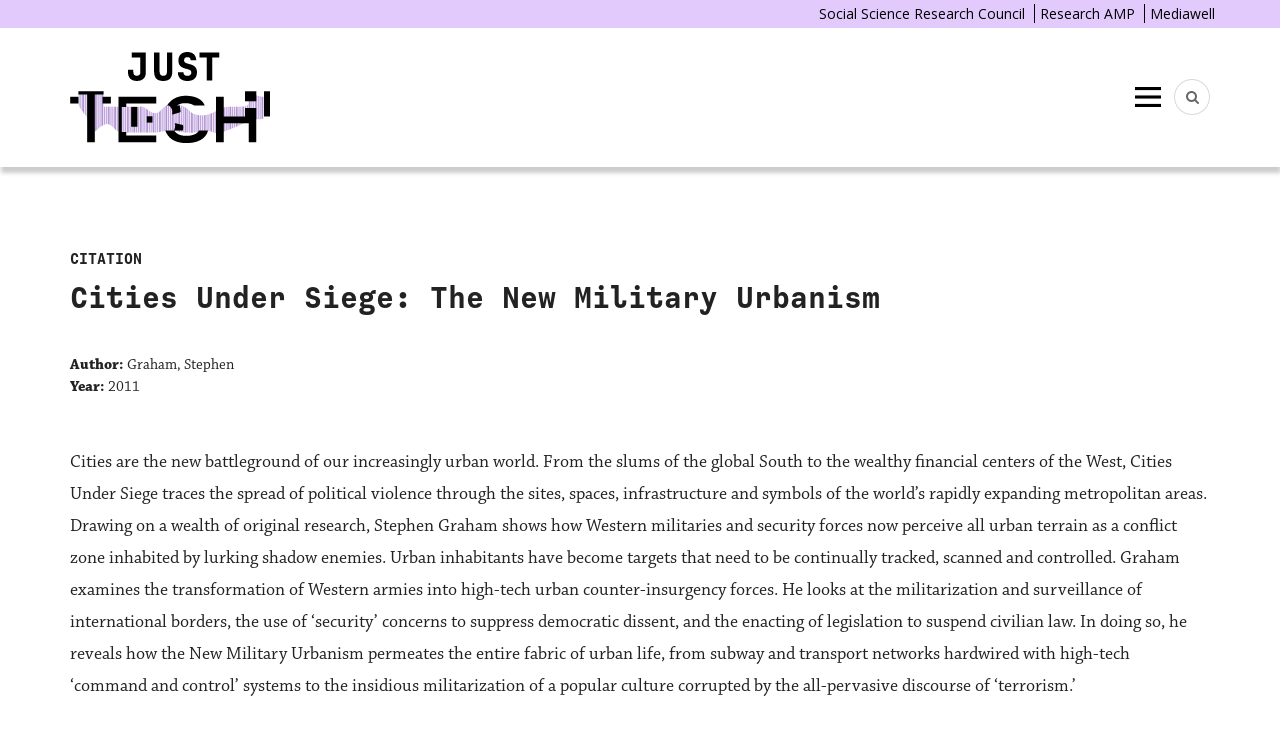

--- FILE ---
content_type: text/html; charset=UTF-8
request_url: https://just-tech.ssrc.org/citation/cities-under-siege-the-new-military-urbanism/
body_size: 13033
content:

<!DOCTYPE html>
<html lang="en-US">
<head>
	<meta charset="UTF-8">
	<meta name="viewport" content="width=device-width, initial-scale=1">
	<link rel="pingback" href="https://just-tech.ssrc.org/xmlrpc.php" />

	<link rel="preconnect" href="https://fonts.gstatic.com">
	<link href="https://fonts.googleapis.com/css2?family=Montserrat:wght@400;500;600;700;800&display=swap" rel="stylesheet">
	<link rel="stylesheet" href="https://use.typekit.net/uim3kua.css">


	<title>Cities Under Siege: The New Military Urbanism &#8211; Just Tech</title>
<meta name='robots' content='max-image-preview:large' />
<meta property="og:site_name" content="Just Tech" /><meta property="og:description" content="Cities are the new battleground of our increasingly urban world. From the slums of the global South to the wealthy financial centers of the West, Cities Under Siege traces the..." /><meta property="og:title" content="Cities Under Siege: The New Military Urbanism" /><meta property="og:type" content="article" /><meta property="og:url" content="https://just-tech.ssrc.org/citation/cities-under-siege-the-new-military-urbanism/" /><meta property="og:image" content="https://www.ssrc.org/wp-content/uploads/2022/03/just-tech-sample-slides-SSRC-.png" /><meta property="og:image:url" content="https://www.ssrc.org/wp-content/uploads/2022/03/just-tech-sample-slides-SSRC-.png" /><meta name="twitter:site" content="@ssrc_just_tech" /><meta name="twitter:title" content="Cities Under Siege: The New Military Urbanism" /><meta name="twitter:description" content="Cities are the new battleground of our increasingly urban world. From the slums of the global South to the wealthy financial centers of the West, Cities Under Siege traces the..." /><meta name="twitter:url" content="https://just-tech.ssrc.org/citation/cities-under-siege-the-new-military-urbanism/" /><meta name="twitter:card" content="summary_large_image" /><meta name="twitter:image" content="https://www.ssrc.org/wp-content/uploads/2022/03/just-tech-sample-slides-SSRC-.png" /><link rel='dns-prefetch' href='//cdn.jsdelivr.net' />
<link rel='dns-prefetch' href='//fonts.googleapis.com' />
<link rel='dns-prefetch' href='//use.typekit.net' />
<link rel="alternate" type="application/rss+xml" title="Just Tech &raquo; Feed" href="https://just-tech.ssrc.org/feed/" />
<link rel="alternate" type="application/rss+xml" title="Just Tech &raquo; Comments Feed" href="https://just-tech.ssrc.org/comments/feed/" />
<link rel="alternate" type="text/calendar" title="Just Tech &raquo; iCal Feed" href="https://just-tech.ssrc.org/events/?ical=1" />
<link rel="alternate" title="oEmbed (JSON)" type="application/json+oembed" href="https://just-tech.ssrc.org/wp-json/oembed/1.0/embed?url=https%3A%2F%2Fjust-tech.ssrc.org%2Fcitation%2Fcities-under-siege-the-new-military-urbanism%2F" />
<link rel="alternate" title="oEmbed (XML)" type="text/xml+oembed" href="https://just-tech.ssrc.org/wp-json/oembed/1.0/embed?url=https%3A%2F%2Fjust-tech.ssrc.org%2Fcitation%2Fcities-under-siege-the-new-military-urbanism%2F&#038;format=xml" />
		<!-- This site uses the Google Analytics by MonsterInsights plugin v9.8.0 - Using Analytics tracking - https://www.monsterinsights.com/ -->
							<script src="//www.googletagmanager.com/gtag/js?id=G-CZNTLVYQ21"  data-cfasync="false" data-wpfc-render="false" type="text/javascript" async></script>
			<script data-cfasync="false" data-wpfc-render="false" type="text/javascript">
				var mi_version = '9.8.0';
				var mi_track_user = true;
				var mi_no_track_reason = '';
								var MonsterInsightsDefaultLocations = {"page_location":"https:\/\/just-tech.ssrc.org\/citation\/cities-under-siege-the-new-military-urbanism\/"};
								if ( typeof MonsterInsightsPrivacyGuardFilter === 'function' ) {
					var MonsterInsightsLocations = (typeof MonsterInsightsExcludeQuery === 'object') ? MonsterInsightsPrivacyGuardFilter( MonsterInsightsExcludeQuery ) : MonsterInsightsPrivacyGuardFilter( MonsterInsightsDefaultLocations );
				} else {
					var MonsterInsightsLocations = (typeof MonsterInsightsExcludeQuery === 'object') ? MonsterInsightsExcludeQuery : MonsterInsightsDefaultLocations;
				}

								var disableStrs = [
										'ga-disable-G-CZNTLVYQ21',
									];

				/* Function to detect opted out users */
				function __gtagTrackerIsOptedOut() {
					for (var index = 0; index < disableStrs.length; index++) {
						if (document.cookie.indexOf(disableStrs[index] + '=true') > -1) {
							return true;
						}
					}

					return false;
				}

				/* Disable tracking if the opt-out cookie exists. */
				if (__gtagTrackerIsOptedOut()) {
					for (var index = 0; index < disableStrs.length; index++) {
						window[disableStrs[index]] = true;
					}
				}

				/* Opt-out function */
				function __gtagTrackerOptout() {
					for (var index = 0; index < disableStrs.length; index++) {
						document.cookie = disableStrs[index] + '=true; expires=Thu, 31 Dec 2099 23:59:59 UTC; path=/';
						window[disableStrs[index]] = true;
					}
				}

				if ('undefined' === typeof gaOptout) {
					function gaOptout() {
						__gtagTrackerOptout();
					}
				}
								window.dataLayer = window.dataLayer || [];

				window.MonsterInsightsDualTracker = {
					helpers: {},
					trackers: {},
				};
				if (mi_track_user) {
					function __gtagDataLayer() {
						dataLayer.push(arguments);
					}

					function __gtagTracker(type, name, parameters) {
						if (!parameters) {
							parameters = {};
						}

						if (parameters.send_to) {
							__gtagDataLayer.apply(null, arguments);
							return;
						}

						if (type === 'event') {
														parameters.send_to = monsterinsights_frontend.v4_id;
							var hookName = name;
							if (typeof parameters['event_category'] !== 'undefined') {
								hookName = parameters['event_category'] + ':' + name;
							}

							if (typeof MonsterInsightsDualTracker.trackers[hookName] !== 'undefined') {
								MonsterInsightsDualTracker.trackers[hookName](parameters);
							} else {
								__gtagDataLayer('event', name, parameters);
							}
							
						} else {
							__gtagDataLayer.apply(null, arguments);
						}
					}

					__gtagTracker('js', new Date());
					__gtagTracker('set', {
						'developer_id.dZGIzZG': true,
											});
					if ( MonsterInsightsLocations.page_location ) {
						__gtagTracker('set', MonsterInsightsLocations);
					}
										__gtagTracker('config', 'G-CZNTLVYQ21', {"forceSSL":"true","link_attribution":"true"} );
										window.gtag = __gtagTracker;										(function () {
						/* https://developers.google.com/analytics/devguides/collection/analyticsjs/ */
						/* ga and __gaTracker compatibility shim. */
						var noopfn = function () {
							return null;
						};
						var newtracker = function () {
							return new Tracker();
						};
						var Tracker = function () {
							return null;
						};
						var p = Tracker.prototype;
						p.get = noopfn;
						p.set = noopfn;
						p.send = function () {
							var args = Array.prototype.slice.call(arguments);
							args.unshift('send');
							__gaTracker.apply(null, args);
						};
						var __gaTracker = function () {
							var len = arguments.length;
							if (len === 0) {
								return;
							}
							var f = arguments[len - 1];
							if (typeof f !== 'object' || f === null || typeof f.hitCallback !== 'function') {
								if ('send' === arguments[0]) {
									var hitConverted, hitObject = false, action;
									if ('event' === arguments[1]) {
										if ('undefined' !== typeof arguments[3]) {
											hitObject = {
												'eventAction': arguments[3],
												'eventCategory': arguments[2],
												'eventLabel': arguments[4],
												'value': arguments[5] ? arguments[5] : 1,
											}
										}
									}
									if ('pageview' === arguments[1]) {
										if ('undefined' !== typeof arguments[2]) {
											hitObject = {
												'eventAction': 'page_view',
												'page_path': arguments[2],
											}
										}
									}
									if (typeof arguments[2] === 'object') {
										hitObject = arguments[2];
									}
									if (typeof arguments[5] === 'object') {
										Object.assign(hitObject, arguments[5]);
									}
									if ('undefined' !== typeof arguments[1].hitType) {
										hitObject = arguments[1];
										if ('pageview' === hitObject.hitType) {
											hitObject.eventAction = 'page_view';
										}
									}
									if (hitObject) {
										action = 'timing' === arguments[1].hitType ? 'timing_complete' : hitObject.eventAction;
										hitConverted = mapArgs(hitObject);
										__gtagTracker('event', action, hitConverted);
									}
								}
								return;
							}

							function mapArgs(args) {
								var arg, hit = {};
								var gaMap = {
									'eventCategory': 'event_category',
									'eventAction': 'event_action',
									'eventLabel': 'event_label',
									'eventValue': 'event_value',
									'nonInteraction': 'non_interaction',
									'timingCategory': 'event_category',
									'timingVar': 'name',
									'timingValue': 'value',
									'timingLabel': 'event_label',
									'page': 'page_path',
									'location': 'page_location',
									'title': 'page_title',
									'referrer' : 'page_referrer',
								};
								for (arg in args) {
																		if (!(!args.hasOwnProperty(arg) || !gaMap.hasOwnProperty(arg))) {
										hit[gaMap[arg]] = args[arg];
									} else {
										hit[arg] = args[arg];
									}
								}
								return hit;
							}

							try {
								f.hitCallback();
							} catch (ex) {
							}
						};
						__gaTracker.create = newtracker;
						__gaTracker.getByName = newtracker;
						__gaTracker.getAll = function () {
							return [];
						};
						__gaTracker.remove = noopfn;
						__gaTracker.loaded = true;
						window['__gaTracker'] = __gaTracker;
					})();
									} else {
										console.log("");
					(function () {
						function __gtagTracker() {
							return null;
						}

						window['__gtagTracker'] = __gtagTracker;
						window['gtag'] = __gtagTracker;
					})();
									}
			</script>
			
							<!-- / Google Analytics by MonsterInsights -->
		<style id='wp-img-auto-sizes-contain-inline-css' type='text/css'>
img:is([sizes=auto i],[sizes^="auto," i]){contain-intrinsic-size:3000px 1500px}
/*# sourceURL=wp-img-auto-sizes-contain-inline-css */
</style>
<link rel='stylesheet' id='mci-footnotes-jquery-tooltips-pagelayout-none-css' href='https://just-tech.ssrc.org/wp-content/plugins/footnotes/css/footnotes-jqttbrpl0.min.css?ver=2.7.3' type='text/css' media='all' />
<style id='wp-emoji-styles-inline-css' type='text/css'>

	img.wp-smiley, img.emoji {
		display: inline !important;
		border: none !important;
		box-shadow: none !important;
		height: 1em !important;
		width: 1em !important;
		margin: 0 0.07em !important;
		vertical-align: -0.1em !important;
		background: none !important;
		padding: 0 !important;
	}
/*# sourceURL=wp-emoji-styles-inline-css */
</style>
<link rel='stylesheet' id='wp-block-library-css' href='https://just-tech.ssrc.org/wp-includes/css/dist/block-library/style.min.css?ver=6.9' type='text/css' media='all' />
<style id='global-styles-inline-css' type='text/css'>
:root{--wp--preset--aspect-ratio--square: 1;--wp--preset--aspect-ratio--4-3: 4/3;--wp--preset--aspect-ratio--3-4: 3/4;--wp--preset--aspect-ratio--3-2: 3/2;--wp--preset--aspect-ratio--2-3: 2/3;--wp--preset--aspect-ratio--16-9: 16/9;--wp--preset--aspect-ratio--9-16: 9/16;--wp--preset--color--black: #000000;--wp--preset--color--cyan-bluish-gray: #abb8c3;--wp--preset--color--white: #ffffff;--wp--preset--color--pale-pink: #f78da7;--wp--preset--color--vivid-red: #cf2e2e;--wp--preset--color--luminous-vivid-orange: #ff6900;--wp--preset--color--luminous-vivid-amber: #fcb900;--wp--preset--color--light-green-cyan: #7bdcb5;--wp--preset--color--vivid-green-cyan: #00d084;--wp--preset--color--pale-cyan-blue: #8ed1fc;--wp--preset--color--vivid-cyan-blue: #0693e3;--wp--preset--color--vivid-purple: #9b51e0;--wp--preset--gradient--vivid-cyan-blue-to-vivid-purple: linear-gradient(135deg,rgb(6,147,227) 0%,rgb(155,81,224) 100%);--wp--preset--gradient--light-green-cyan-to-vivid-green-cyan: linear-gradient(135deg,rgb(122,220,180) 0%,rgb(0,208,130) 100%);--wp--preset--gradient--luminous-vivid-amber-to-luminous-vivid-orange: linear-gradient(135deg,rgb(252,185,0) 0%,rgb(255,105,0) 100%);--wp--preset--gradient--luminous-vivid-orange-to-vivid-red: linear-gradient(135deg,rgb(255,105,0) 0%,rgb(207,46,46) 100%);--wp--preset--gradient--very-light-gray-to-cyan-bluish-gray: linear-gradient(135deg,rgb(238,238,238) 0%,rgb(169,184,195) 100%);--wp--preset--gradient--cool-to-warm-spectrum: linear-gradient(135deg,rgb(74,234,220) 0%,rgb(151,120,209) 20%,rgb(207,42,186) 40%,rgb(238,44,130) 60%,rgb(251,105,98) 80%,rgb(254,248,76) 100%);--wp--preset--gradient--blush-light-purple: linear-gradient(135deg,rgb(255,206,236) 0%,rgb(152,150,240) 100%);--wp--preset--gradient--blush-bordeaux: linear-gradient(135deg,rgb(254,205,165) 0%,rgb(254,45,45) 50%,rgb(107,0,62) 100%);--wp--preset--gradient--luminous-dusk: linear-gradient(135deg,rgb(255,203,112) 0%,rgb(199,81,192) 50%,rgb(65,88,208) 100%);--wp--preset--gradient--pale-ocean: linear-gradient(135deg,rgb(255,245,203) 0%,rgb(182,227,212) 50%,rgb(51,167,181) 100%);--wp--preset--gradient--electric-grass: linear-gradient(135deg,rgb(202,248,128) 0%,rgb(113,206,126) 100%);--wp--preset--gradient--midnight: linear-gradient(135deg,rgb(2,3,129) 0%,rgb(40,116,252) 100%);--wp--preset--font-size--small: 12.64px;--wp--preset--font-size--medium: 20px;--wp--preset--font-size--large: 20.256px;--wp--preset--font-size--x-large: 42px;--wp--preset--font-size--normal: 16px;--wp--preset--font-size--huge: 25.632px;--wp--preset--spacing--20: 0.44rem;--wp--preset--spacing--30: 0.67rem;--wp--preset--spacing--40: 1rem;--wp--preset--spacing--50: 1.5rem;--wp--preset--spacing--60: 2.25rem;--wp--preset--spacing--70: 3.38rem;--wp--preset--spacing--80: 5.06rem;--wp--preset--shadow--natural: 6px 6px 9px rgba(0, 0, 0, 0.2);--wp--preset--shadow--deep: 12px 12px 50px rgba(0, 0, 0, 0.4);--wp--preset--shadow--sharp: 6px 6px 0px rgba(0, 0, 0, 0.2);--wp--preset--shadow--outlined: 6px 6px 0px -3px rgb(255, 255, 255), 6px 6px rgb(0, 0, 0);--wp--preset--shadow--crisp: 6px 6px 0px rgb(0, 0, 0);}:where(.is-layout-flex){gap: 0.5em;}:where(.is-layout-grid){gap: 0.5em;}body .is-layout-flex{display: flex;}.is-layout-flex{flex-wrap: wrap;align-items: center;}.is-layout-flex > :is(*, div){margin: 0;}body .is-layout-grid{display: grid;}.is-layout-grid > :is(*, div){margin: 0;}:where(.wp-block-columns.is-layout-flex){gap: 2em;}:where(.wp-block-columns.is-layout-grid){gap: 2em;}:where(.wp-block-post-template.is-layout-flex){gap: 1.25em;}:where(.wp-block-post-template.is-layout-grid){gap: 1.25em;}.has-black-color{color: var(--wp--preset--color--black) !important;}.has-cyan-bluish-gray-color{color: var(--wp--preset--color--cyan-bluish-gray) !important;}.has-white-color{color: var(--wp--preset--color--white) !important;}.has-pale-pink-color{color: var(--wp--preset--color--pale-pink) !important;}.has-vivid-red-color{color: var(--wp--preset--color--vivid-red) !important;}.has-luminous-vivid-orange-color{color: var(--wp--preset--color--luminous-vivid-orange) !important;}.has-luminous-vivid-amber-color{color: var(--wp--preset--color--luminous-vivid-amber) !important;}.has-light-green-cyan-color{color: var(--wp--preset--color--light-green-cyan) !important;}.has-vivid-green-cyan-color{color: var(--wp--preset--color--vivid-green-cyan) !important;}.has-pale-cyan-blue-color{color: var(--wp--preset--color--pale-cyan-blue) !important;}.has-vivid-cyan-blue-color{color: var(--wp--preset--color--vivid-cyan-blue) !important;}.has-vivid-purple-color{color: var(--wp--preset--color--vivid-purple) !important;}.has-black-background-color{background-color: var(--wp--preset--color--black) !important;}.has-cyan-bluish-gray-background-color{background-color: var(--wp--preset--color--cyan-bluish-gray) !important;}.has-white-background-color{background-color: var(--wp--preset--color--white) !important;}.has-pale-pink-background-color{background-color: var(--wp--preset--color--pale-pink) !important;}.has-vivid-red-background-color{background-color: var(--wp--preset--color--vivid-red) !important;}.has-luminous-vivid-orange-background-color{background-color: var(--wp--preset--color--luminous-vivid-orange) !important;}.has-luminous-vivid-amber-background-color{background-color: var(--wp--preset--color--luminous-vivid-amber) !important;}.has-light-green-cyan-background-color{background-color: var(--wp--preset--color--light-green-cyan) !important;}.has-vivid-green-cyan-background-color{background-color: var(--wp--preset--color--vivid-green-cyan) !important;}.has-pale-cyan-blue-background-color{background-color: var(--wp--preset--color--pale-cyan-blue) !important;}.has-vivid-cyan-blue-background-color{background-color: var(--wp--preset--color--vivid-cyan-blue) !important;}.has-vivid-purple-background-color{background-color: var(--wp--preset--color--vivid-purple) !important;}.has-black-border-color{border-color: var(--wp--preset--color--black) !important;}.has-cyan-bluish-gray-border-color{border-color: var(--wp--preset--color--cyan-bluish-gray) !important;}.has-white-border-color{border-color: var(--wp--preset--color--white) !important;}.has-pale-pink-border-color{border-color: var(--wp--preset--color--pale-pink) !important;}.has-vivid-red-border-color{border-color: var(--wp--preset--color--vivid-red) !important;}.has-luminous-vivid-orange-border-color{border-color: var(--wp--preset--color--luminous-vivid-orange) !important;}.has-luminous-vivid-amber-border-color{border-color: var(--wp--preset--color--luminous-vivid-amber) !important;}.has-light-green-cyan-border-color{border-color: var(--wp--preset--color--light-green-cyan) !important;}.has-vivid-green-cyan-border-color{border-color: var(--wp--preset--color--vivid-green-cyan) !important;}.has-pale-cyan-blue-border-color{border-color: var(--wp--preset--color--pale-cyan-blue) !important;}.has-vivid-cyan-blue-border-color{border-color: var(--wp--preset--color--vivid-cyan-blue) !important;}.has-vivid-purple-border-color{border-color: var(--wp--preset--color--vivid-purple) !important;}.has-vivid-cyan-blue-to-vivid-purple-gradient-background{background: var(--wp--preset--gradient--vivid-cyan-blue-to-vivid-purple) !important;}.has-light-green-cyan-to-vivid-green-cyan-gradient-background{background: var(--wp--preset--gradient--light-green-cyan-to-vivid-green-cyan) !important;}.has-luminous-vivid-amber-to-luminous-vivid-orange-gradient-background{background: var(--wp--preset--gradient--luminous-vivid-amber-to-luminous-vivid-orange) !important;}.has-luminous-vivid-orange-to-vivid-red-gradient-background{background: var(--wp--preset--gradient--luminous-vivid-orange-to-vivid-red) !important;}.has-very-light-gray-to-cyan-bluish-gray-gradient-background{background: var(--wp--preset--gradient--very-light-gray-to-cyan-bluish-gray) !important;}.has-cool-to-warm-spectrum-gradient-background{background: var(--wp--preset--gradient--cool-to-warm-spectrum) !important;}.has-blush-light-purple-gradient-background{background: var(--wp--preset--gradient--blush-light-purple) !important;}.has-blush-bordeaux-gradient-background{background: var(--wp--preset--gradient--blush-bordeaux) !important;}.has-luminous-dusk-gradient-background{background: var(--wp--preset--gradient--luminous-dusk) !important;}.has-pale-ocean-gradient-background{background: var(--wp--preset--gradient--pale-ocean) !important;}.has-electric-grass-gradient-background{background: var(--wp--preset--gradient--electric-grass) !important;}.has-midnight-gradient-background{background: var(--wp--preset--gradient--midnight) !important;}.has-small-font-size{font-size: var(--wp--preset--font-size--small) !important;}.has-medium-font-size{font-size: var(--wp--preset--font-size--medium) !important;}.has-large-font-size{font-size: var(--wp--preset--font-size--large) !important;}.has-x-large-font-size{font-size: var(--wp--preset--font-size--x-large) !important;}
/*# sourceURL=global-styles-inline-css */
</style>

<style id='classic-theme-styles-inline-css' type='text/css'>
/*! This file is auto-generated */
.wp-block-button__link{color:#fff;background-color:#32373c;border-radius:9999px;box-shadow:none;text-decoration:none;padding:calc(.667em + 2px) calc(1.333em + 2px);font-size:1.125em}.wp-block-file__button{background:#32373c;color:#fff;text-decoration:none}
/*# sourceURL=/wp-includes/css/classic-themes.min.css */
</style>
<link rel='stylesheet' id='mc4wp-form-themes-css' href='https://just-tech.ssrc.org/wp-content/plugins/mailchimp-for-wp/assets/css/form-themes.css?ver=4.10.9' type='text/css' media='all' />
<link rel='stylesheet' id='just-tech-frontend-blocks-css' href='https://just-tech.ssrc.org/wp-content/themes/just-tech/blocks/build/frontend.css?ver=6.9' type='text/css' media='all' />
<link rel='stylesheet' id='google-fonts-css' href='https://fonts.googleapis.com/css2?family=Open+Sans%3Aital%400%3B1&#038;display=swap&#038;ver=6.9' type='text/css' media='all' />
<link rel='stylesheet' id='bootstrap-css' href='https://just-tech.ssrc.org/wp-content/themes/bone/vendors/bootstrap/bootstrap.css?ver=3.3.4' type='text/css' media='all' />
<link rel='stylesheet' id='fotorama-css' href='https://just-tech.ssrc.org/wp-content/themes/bone/vendors/fotorama/fotorama.css?ver=4.6.4' type='text/css' media='all' />
<link rel='stylesheet' id='owl-carousel-css' href='https://just-tech.ssrc.org/wp-content/themes/bone/vendors/owl-carousel/owl.carousel.min.css?ver=2.2.1' type='text/css' media='all' />
<link rel='stylesheet' id='zoom-js-css' href='https://just-tech.ssrc.org/wp-content/themes/bone/vendors/zoom/zoom.css?ver=0.0.2' type='text/css' media='all' />
<link rel='stylesheet' id='md-bone-style-css' href='https://just-tech.ssrc.org/wp-content/themes/bone/style.css?ver=1.0.0-20230127' type='text/css' media='all' />
<style id='md-bone-style-inline-css' type='text/css'>
.fotorama__thumb-border,.tagcloud a:hover,.tagcloud a:focus,.tagcloud a:active,.wp-block-tag-cloud a:hover,.wp-block-tag-cloud a:focus,.wp-block-tag-cloud a:active,.postTags-list > a:hover,.postVia-list > a:hover,.postSource-list > a:hover,.tabs-nav li.active a:after,.navigation--standard > ul > li > a:before,.articleTags-list > a:hover,input[type="submit"],input[type="submit"]:hover{border-color:#4baea0;}.reviewMeter-item-score:after,.commentCountBox:after{border-top-color:#4baea0;}
/*# sourceURL=md-bone-style-inline-css */
</style>
<link rel='stylesheet' id='font-awesome-css' href='https://just-tech.ssrc.org/wp-content/themes/bone/vendors/font-awesome/css/font-awesome.min.css?ver=4.7.0' type='text/css' media='all' />
<link rel='stylesheet' id='dkpdf-frontend-css' href='https://just-tech.ssrc.org/wp-content/plugins/dk-pdf/assets/css/frontend.css?ver=2.0.2' type='text/css' media='all' />
<link rel='stylesheet' id='md-bone-child-style-css' href='https://just-tech.ssrc.org/wp-content/themes/just-tech/style.css?ver=1751299522' type='text/css' media='all' />
<link rel='stylesheet' id='mediawell-print-css' href='https://just-tech.ssrc.org/wp-content/themes/just-tech/print.css' type='text/css' media='print' />
<link rel='stylesheet' id='ssrc-fonts-css' href='https://use.typekit.net/tsp8rsa.css?ver=6.9' type='text/css' media='all' />
<link rel='stylesheet' id='select2-css' href='https://cdn.jsdelivr.net/npm/select2@4.1.0-rc.0/dist/css/select2.min.css?ver=6.9' type='text/css' media='all' />
<script type="text/javascript" src="https://just-tech.ssrc.org/wp-includes/js/jquery/jquery.min.js?ver=3.7.1" id="jquery-core-js"></script>
<script type="text/javascript" src="https://just-tech.ssrc.org/wp-includes/js/jquery/jquery-migrate.min.js?ver=3.4.1" id="jquery-migrate-js"></script>
<script type="text/javascript" src="https://just-tech.ssrc.org/wp-content/plugins/footnotes/js/jquery.tools.min.js?ver=1.2.7.redacted.2" id="mci-footnotes-jquery-tools-js"></script>
<script type="text/javascript" src="https://just-tech.ssrc.org/wp-content/plugins/google-analytics-for-wordpress/assets/js/frontend-gtag.js?ver=9.8.0" id="monsterinsights-frontend-script-js" async="async" data-wp-strategy="async"></script>
<script data-cfasync="false" data-wpfc-render="false" type="text/javascript" id='monsterinsights-frontend-script-js-extra'>/* <![CDATA[ */
var monsterinsights_frontend = {"js_events_tracking":"true","download_extensions":"doc,pdf,ppt,zip,xls,docx,pptx,xlsx","inbound_paths":"[{\"path\":\"\\\/go\\\/\",\"label\":\"affiliate\"},{\"path\":\"\\\/recommend\\\/\",\"label\":\"affiliate\"}]","home_url":"https:\/\/just-tech.ssrc.org","hash_tracking":"false","v4_id":"G-CZNTLVYQ21"};/* ]]> */
</script>
<script type="text/javascript" src="https://cdn.jsdelivr.net/npm/select2@4.1.0-rc.0/dist/js/select2.min.js?ver=6.9" id="select2-js"></script>
<link rel="https://api.w.org/" href="https://just-tech.ssrc.org/wp-json/" /><link rel="alternate" title="JSON" type="application/json" href="https://just-tech.ssrc.org/wp-json/wp/v2/citation/5599" /><link rel="EditURI" type="application/rsd+xml" title="RSD" href="https://just-tech.ssrc.org/xmlrpc.php?rsd" />
<meta name="generator" content="WordPress 6.9" />
<link rel="canonical" href="https://just-tech.ssrc.org/citation/cities-under-siege-the-new-military-urbanism/" />
<link rel='shortlink' href='https://just-tech.ssrc.org/?p=5599' />
<meta name="tec-api-version" content="v1"><meta name="tec-api-origin" content="https://just-tech.ssrc.org"><link rel="alternate" href="https://just-tech.ssrc.org/wp-json/tribe/events/v1/" />
<meta name="citation_title" content="Cities Under Siege: The New Military Urbanism" />
<meta name="citation_author" content="" />
<meta name="citation_publisher" content="Just Tech" />
<meta name="citation_online_date" content="2022/04/21" />
<style type="text/css">.recentcomments a{display:inline !important;padding:0 !important;margin:0 !important;}</style><link rel="icon" href="https://just-tech.ssrc.org/wp-content/uploads/2022/03/cropped-ssrc_favicon-32x32.png" sizes="32x32" />
<link rel="icon" href="https://just-tech.ssrc.org/wp-content/uploads/2022/03/cropped-ssrc_favicon-192x192.png" sizes="192x192" />
<link rel="apple-touch-icon" href="https://just-tech.ssrc.org/wp-content/uploads/2022/03/cropped-ssrc_favicon-180x180.png" />
<meta name="msapplication-TileImage" content="https://just-tech.ssrc.org/wp-content/uploads/2022/03/cropped-ssrc_favicon-270x270.png" />
		<style type="text/css" id="wp-custom-css">
			/* Just Tech Fellows page */
body.page-id-6002 .hero-content {
	display: none;
} 

body.page-id-6002 .hero-header {
	background-image: url(https://just-tech.ssrc.org/wp-content/uploads/2022/06/FellowshipLogo-scaled.jpg) !important;
}

/* 'Introducing  the 2022 Just Tech Fellows' */
body.postid-6140 .article-type-tag {
	display: none;
}

/* Specific pages where the "code" column should not appear against the hero image */
body.postid-6140 .hero-header .glitch-column,
body.postid-8176 .hero-header .glitch-column,
body.item-id-8051 .hero-header .glitch-column,
body.item-id-9231 .hero-header .glitch-column,
body.item-id-9213 .hero-header .glitch-column {
	display: none;
}

/* Specific pages where the title should not appear against the hero image */
body.item-id-8176 .hero-content,
body.postid-6140 .hero-content,
body.item-id-8048 .hero-content,
body.item-id-8051 .hero-content,
body.item-id-9231 .hero-content, body.item-id-9213 .hero-content {
	display: none;
} 

/* Background image overrides, mostly to remove the gradient */
body.postid-6140 .hero-header {
	background-image: url(https://just-tech.ssrc.org/wp-content/uploads/2022/06/Logo-with-Petals3x-grey.jpg) !important;
	
}
body.page-id-6002 .hero-header {
	background-image: url(https://just-tech.ssrc.org/wp-content/uploads/2022/06/Logo-with-Petals3x-dark-scaled.jpg) !important;
}

body.item-id-8051 .hero-header {
	background-image: url(https://just-tech.ssrc.org/wp-content/uploads/2023/06/JustTech_Dark-300-scaled.jpg) !important;
}

body.item-id-8176 .hero-header {
	background-image: url(https://just-tech.ssrc.org/wp-content/uploads/2023/06/JustTech_LogoPetalsBlack-300-scaled.jpg) !important;
}
body.item-id-8048 .hero-header {
	background-image: url(https://just-tech.ssrc.org/wp-content/uploads/2023/06/Just-Tech-logo-banner-purple.png) !important;
	
}
body.item-id-9231 .hero-header {
	background-image: url(https://stg-justtech-staging.kinsta.cloud/wp-content/uploads/2024/06/Banner_Logo_2024-300-scaled.jpg) !important;
	
}
body.item-id-9213 .hero-header {
	background-image: url(https://stg-justtech-staging.kinsta.cloud/wp-content/uploads/2024/06/Banner_Logo_2024-300-scaled.jpg) !important;
	
}	

/* Hide sidebar on 2024-26 Fellows announcement */
body.item-id-9213 .item-sidebar {
	display: none;
}
  @import url("https://use.typekit.net/uim3kua.css");
  @import url("https://use.typekit.net/uim3kua.css");


/* On this page, change layout of the Fellows list */



		</style>
		<style id="kirki-inline-styles"></style>
<style type="text/css" media="all">
.footnotes_reference_container {margin-top: -100px !important; margin-bottom: 0px !important;}
.footnote_tooltip { font-size: 13px !important; color: #000000 !important; background-color: #ffffff !important; border-width: 1px !important; border-style: solid !important; border-color: #cccc99 !important; -webkit-box-shadow: 2px 2px 11px #666666; -moz-box-shadow: 2px 2px 11px #666666; box-shadow: 2px 2px 11px #666666; max-width: 450px !important;}


</style>
<script async src="https://www.googletagmanager.com/gtag/js?id=UA-1557817-1"></script>
<script>
window.dataLayer = window.dataLayer || [];
function gtag(){dataLayer.push(arguments);}
gtag('js', new Date());
gtag('config', 'UA-1557817-1');
gtag('config', '305360343');
</script>

</head>

<body class="wp-singular ssrc_citation-template-default single single-ssrc_citation postid-5599 wp-embed-responsive wp-theme-bone wp-child-theme-just-tech tribe-no-js item-id-5599">
		<div class="ssrc-meta-nav">
		<div class="ssrc-meta-nav-inner">
			<button class="mobile-nav">SSRC Research AMP</button>
			<a href="https://www.ssrc.org/" target="_blank">Social Science Research Council</a>
			<a href="https://ramp.ssrc.org/" target="_blank">Research AMP</a>
			<a href="https://mediawell.ssrc.org/" target="_blank">Mediawell</a>
		</div>
	</div>
		<!-- siteWrap -->
	<div class="siteWrap">

		<!-- siteHeader -->
		<header class="siteHeader siteHeader--standard siteHeader--standard--left">
			<div class="siteHeader-content">
				<div class="container">
					<div class="flexbox js-searchOuter">
						<div class="siteHeader-logo-container siteHeader-content-component siteHeader-component--left flexbox-item">
							<div class="siteTitle siteTitle--default metaFont">
								<a class="siteLogo siteLogo--image" href="https://just-tech.ssrc.org/" title="Just Tech" rel="home">
									<img src="https://just-tech.ssrc.org/wp-content/themes/just-tech/assets/just-tech-logo-color-purple.svg" rel="logo" alt="Just Tech">
								</a>
							</div>
						</div>

						<div class="filler-div">&nbsp;</div>

						<div class="siteHeader-content-component u-alignRight flexbox-item siteHeader-component-nav-toggle">
							<div class="menuToggleBtn js-menu-toggle btn btn--circle hidden-sm hidden-md hidden-lg"><span class="screen-reader-text">Menu</span></div>
							<div class="menuToggleBtn js-menu-toggle btn btn--circle hidden-xs"><span class="screen-reader-text">Menu</span></div>
						</div>

						<div class="header-search-form">
							<div class="searchField metaFont">
	<form class="searchField-form" method="get" action="https://just-tech.ssrc.org/">
		<label class="screen-reader-text" for="search-form-input">Search terms</label>
		<input id="search-form-input" type="text" name="s" class="searchField-form-input" placeholder="Search..." value="" autocomplete="off">
		<button type="submit" class="searchField-form-btn"><i class="fa fa-search"></i><span class="screen-reader-text">Search</span></button>
	</form>
</div>
						</div>

						<div class="header-search flexbox-item u-alignRight siteHeader-component-search-toggle">
							<div class="compactSearchh">
								<div class="searchToggleBtn btn btn--circle js-searchToggle"><i class="fa fa-search iconSearch"></i><i class="fa fa-times iconClose"></i></div>
							</div>
						</div>
					</div>
				</div>
			</div>
		</header>
		<!-- siteHeader -->

<main id="main" class="citation-single no-hero">
	<div class="item-single-content">
		<div class="container">
			<div class="item-upper">
				<div class="pageHeading">
					<div class="mw-page-type-label">Citation</div>
					<h1 class="mw-page-title">Cities Under Siege: The New Military Urbanism</h1>
				</div>

				<div class="item-meta">
					
					<div class="rac-item-info citation-meta">
												<dl>
															<div>
									<dt>Author:</dt>
									<dd>Graham, Stephen</dd>
								</div>
							
							
															<div>
									<dt>Year:</dt>
									<dd>2011</dd>
								</div>
													</dl>
											</div>
				</div>
			</div>

			<div class="item-main-content">
				<p>Cities are the new battleground of our increasingly urban world. From the slums of the global South to the wealthy financial centers of the West, Cities Under Siege traces the spread of political violence through the sites, spaces, infrastructure and symbols of the world’s rapidly expanding metropolitan areas.  Drawing on a wealth of original research, Stephen Graham shows how Western militaries and security forces now perceive all urban terrain as a conflict zone inhabited by lurking shadow enemies. Urban inhabitants have become targets that need to be continually tracked, scanned and controlled. Graham examines the transformation of Western armies into high-tech urban counter-insurgency forces. He looks at the militarization and surveillance of international borders, the use of ‘security’ concerns to suppress democratic dissent, and the enacting of legislation to suspend civilian law. In doing so, he reveals how the New Military Urbanism permeates the entire fabric of urban life, from subway and transport networks hardwired with high-tech ‘command and control’ systems to the insidious militarization of a popular culture corrupted by the all-pervasive discourse of ‘terrorism.’</p>
			</div>

			<div class="item-lower">
									<div class="go-to-zotero-citation-link">
						<a href="https://www.zotero.org/groups/2664469/items/itemKey/AGJ83P47">See citation in Zotero library</a><span role="presentation" class="all-link-arrow">&#8250;</span>
					</div>
				
							</div>

		</div><!-- .container -->
	</div>
</main>

		<footer id="footer" class="siteFooter">
			<div class="footer-top">
				<div class="container">
					<div class="footer-top-column footer-top-column-left">
						<div class="footer-logo">
							<a href="https://just-tech.ssrc.org"><img src="https://just-tech.ssrc.org/wp-content/themes/just-tech/assets/just-tech-logo-white-grey.svg" alt="Just Tech Logo" /></a>

						</div>
					</div>

					<div class="footer-top-column">
						<div class="footer-action-links">
							<a href="https://twitter.com/ssrc_just_tech"><svg class="twitter-logo" alt="Twitter logo" xmlns:dc="http://purl.org/dc/elements/1.1/" xmlns:cc="http://creativecommons.org/ns#" xmlns:rdf="http://www.w3.org/1999/02/22-rdf-syntax-ns#" xmlns:svg="http://www.w3.org/2000/svg" xmlns="http://www.w3.org/2000/svg" xmlns:sodipodi="http://sodipodi.sourceforge.net/DTD/sodipodi-0.dtd" xmlns:inkscape="http://www.inkscape.org/namespaces/inkscape" version="1.1" id="Logo_FIXED" x="0px" y="0px" viewBox="0 0 250.10001 203.09888" xml:space="preserve" sodipodi:docname="Twitter_Logo_JT.svg" width="250.10001" height="203.09888" inkscape:version="1.0.2 (e86c870879, 2021-01-15, custom)"><metadata id="metadata2420"><rdf:RDF><cc:Work rdf:about=""><dc:format>image/svg+xml</dc:format><dc:type rdf:resource="http://purl.org/dc/dcmitype/StillImage" /><dc:title></dc:title></cc:Work></rdf:RDF></metadata><defs id="defs2418" /><sodipodi:namedview pagecolor="#ffffff" bordercolor="#666666" borderopacity="1" objecttolerance="10" gridtolerance="10" guidetolerance="10" inkscape:pageopacity="0" inkscape:pageshadow="2" inkscape:window-width="1091" inkscape:window-height="1103" id="namedview2416" showgrid="false" fit-margin-top="0" fit-margin-left="0" fit-margin-right="0" fit-margin-bottom="0" inkscape:zoom="1.8375" inkscape:cx="125.1" inkscape:cy="101.49887" inkscape:window-x="0" inkscape:window-y="31" inkscape:window-maximized="0" inkscape:current-layer="Logo_FIXED" /> <style type="text/css" id="style2409"> .st0{fill:none;} </style> <rect class="st0" width="400" height="400" id="rect2411" x="-74.900002" y="-98.501129" /> <path class="st1" d="m 78.7,203.09887 c 94.3,0 145.9,-78.2 145.9,-145.899996 0,-2.2 0,-4.4 -0.1,-6.6 10,-7.3 18.7,-16.3 25.6,-26.5 -9.4,4.1 -19.3,6.9 -29.5,8.1 10.7,-6.4 18.7,-16.5 22.5,-28.3999997 -10.1,6 -21.1,10.1999997 -32.6,12.3999997 -19.4,-20.6999997 -51.9,-21.6999997 -72.6,-2.2 -13.3,12.5 -19,31.2 -14.8,49 -41.2,-2.1 -79.7,-21.5 -105.7,-53.5999997 C 3.8,32.798874 10.7,62.798874 33.3,77.898874 c -8.2,-0.2 -16.1,-2.4 -23.3,-6.4 0,0.2 0,0.4 0,0.6 0,24.4 17.2,45.399996 41.2,50.299996 -7.6,2.1 -15.5,2.4 -23.2,0.9 6.7,20.9 26,35.2 47.9,35.6 -18.2,14.3 -40.6,22 -63.7,22 -4.1,0 -8.2,-0.3 -12.2,-0.7 23.6,14.9 50.8,22.9 78.7,22.9" id="path2413" /></svg></a>
							<a href="mailto:just-tech@ssrc.org"><img class="email-logo" src="https://just-tech.ssrc.org/wp-content/themes/just-tech/assets/email_footer.svg" alt="Email" /></a>
						</div>

						<div class="menu-footer-nav-container"><ul id="menu-footer-nav" class="footer-menu"><li id="menu-item-99" class="menu-item menu-item-type-post_type_archive menu-item-object-ssrc_restop_pt menu-item-99"><a href="https://just-tech.ssrc.org/research-fields/">Research Fields</a></li>
<li id="menu-item-5080" class="menu-item menu-item-type-custom menu-item-object-custom menu-item-5080"><a href="https://just-tech.ssrc.org/field-reviews/">Field Reviews</a></li>
<li id="menu-item-97" class="menu-item menu-item-type-post_type_archive menu-item-object-ssrc_expref_pt menu-item-97"><a href="https://just-tech.ssrc.org/articles/">Articles</a></li>
<li id="menu-item-100" class="menu-item menu-item-type-post_type_archive menu-item-object-ssrc_schprof_pt menu-item-100"><a href="https://just-tech.ssrc.org/our-network/">Our Network</a></li>
<li id="menu-item-8240" class="menu-item menu-item-type-post_type menu-item-object-page menu-item-8240"><a href="https://just-tech.ssrc.org/just-tech-fellows/">Just Tech Fellows</a></li>
<li id="menu-item-73" class="menu-item menu-item-type-post_type menu-item-object-page current-menu-item menu-item-73"><a href="https://just-tech.ssrc.org/citation-library/">Citation Library</a></li>
<li id="menu-item-10019" class="menu-item menu-item-type-post_type menu-item-object-page menu-item-10019"><a href="https://just-tech.ssrc.org/about/">About Just Tech</a></li>
</ul></div>
						<div class="footer-colophon">
							<a href="https://ssrc.org">Social Science Research Council</a><br />
							300 Cadman Plaza West &middot; Brooklyn, NY 11201 &middot; USA<br />
							Phone: 212-377-2700
						</div>
					</div>
				</div>
			</div>

			<div class="footer-bottom">
				<div class="container">
					<div class="footer-funders">
						<a href="https://democracyfund.org/"><img src="https://just-tech.ssrc.org/wp-content/themes/just-tech/assets/funders/democracy-fund-footer-115.png" alt="Democracy Fund logo" /></a>
						<a href="https://www.fordfoundation.org/"><img src="https://just-tech.ssrc.org/wp-content/themes/just-tech/assets/funders/ford-foundation-footer-115.png" alt="Ford Foundation logo" /></a>
						<a href="https://macfound.org/"><img src="https://just-tech.ssrc.org/wp-content/themes/just-tech/assets/funders/macarthur-foundation-footer-115.png" alt="MacArthur Foundation logo" /></a>
						<a href="https://surdna.org/"><img src="https://just-tech.ssrc.org/wp-content/themes/just-tech/assets/funders/surdna-footer-115.png" alt="Surdna logo" /></a>
					</div>
				</div>
			</div>

		</footer>
	</div>
	<!-- siteWrap -->

	<!-- Offcanvas menu -->
	<div id="md_offCanvasMenu" class="md_offCanvasMenu md_offCanvas md_offCanvas--left">
		<div class="nav-menu-content">
			<div class="nav-logo">
				<a class="siteLogo" href="https://just-tech.ssrc.org/" title="Just Tech" rel="home"><img src="https://just-tech.ssrc.org/wp-content/themes/just-tech/assets/just-tech-logo-color-purple.svg" rel="logo" alt="Just Tech"></a>

				<button class="nav-menu-close js-offCanvasClose"><i class="fa fa-times-circle"></i><span class="screen-reader-text">Close menu</span></button>
			</div>

			<nav class="navigation navigation--offCanvas md_offCanvasMenu-navigation nav-menu-primary">
				<ul id="menu-main-menu" class="menu"><li id="menu-item-0" class="menu-item menu-item-type-post_type menu-item-object-page menu-item-home menu-item-0"><a href="https://just-tech.ssrc.org">Home</a></li>
<li id="menu-item-109" class="menu-item menu-item-type-post_type_archive menu-item-object-ssrc_restop_pt menu-item-has-children menu-item-109"><a href="https://just-tech.ssrc.org/research-fields/">Research Fields</a>
<ul class="sub-menu">
	<li id="menu-item-24" class="menu-item menu-item-type-post_type menu-item-object-page menu-item-home menu-item-24"><a href="https://just-tech.ssrc.org/research-fields/crisis-and-repair/">Crises &#038; Resilience</a></li>
	<li id="menu-item-21" class="menu-item menu-item-type-post_type menu-item-object-page menu-item-home menu-item-21"><a href="https://just-tech.ssrc.org/research-fields/tech-economies/">Labor &#038; Economy</a></li>
	<li id="menu-item-22" class="menu-item menu-item-type-post_type menu-item-object-page menu-item-home menu-item-22"><a href="https://just-tech.ssrc.org/research-fields/just-codes/">Law &#038; Ethics</a></li>
	<li id="menu-item-2491" class="menu-item menu-item-type-post_type menu-item-object-page menu-item-home menu-item-2491"><a href="https://just-tech.ssrc.org/research-fields/movements-mobilization/">Movements &#038; Mobilization</a></li>
	<li id="menu-item-2481" class="menu-item menu-item-type-post_type menu-item-object-page menu-item-home menu-item-2481"><a href="https://just-tech.ssrc.org/research-fields/platforms-infrastructure/">Platforms &#038; Infrastructure</a></li>
	<li id="menu-item-107" class="menu-item menu-item-type-post_type menu-item-object-page menu-item-home menu-item-107"><a href="https://just-tech.ssrc.org/research-fields/representations/">Representations</a></li>
	<li id="menu-item-23" class="menu-item menu-item-type-post_type menu-item-object-page menu-item-home menu-item-23"><a href="https://just-tech.ssrc.org/research-fields/science-medicine-public-health/">Science, Medicine &#038; Public Health</a></li>
	<li id="menu-item-103" class="menu-item menu-item-type-post_type menu-item-object-page menu-item-home menu-item-103"><a href="https://just-tech.ssrc.org/research-fields/carceral-technology/">Surveillance Technology</a></li>
</ul>
</li>
<li id="menu-item-4868" class="menu-item menu-item-type-custom menu-item-object-custom menu-item-has-children menu-item-4868"><a href="https://just-tech.ssrc.org/field-reviews/">Field Reviews</a>
<ul class="sub-menu">
	<li id="menu-item-8753" class="menu-item menu-item-type-taxonomy menu-item-object-ssrc_series menu-item-8753"><a href="https://just-tech.ssrc.org/series/disco/">DISCO</a></li>
</ul>
</li>
<li id="menu-item-110" class="menu-item menu-item-type-post_type_archive menu-item-object-ssrc_expref_pt menu-item-110"><a href="https://just-tech.ssrc.org/articles/">Articles</a></li>
<li id="menu-item-8242" class="menu-item menu-item-type-post_type menu-item-object-page menu-item-has-children menu-item-8242"><a href="https://just-tech.ssrc.org/just-tech-fellows/">Just Tech Fellows</a>
<ul class="sub-menu">
	<li id="menu-item-8752" class="menu-item menu-item-type-post_type menu-item-object-page menu-item-8752"><a href="https://just-tech.ssrc.org/just-tech-fellows/fellows-2022/">2022–2024 Fellows</a></li>
	<li id="menu-item-8751" class="menu-item menu-item-type-post_type menu-item-object-page menu-item-8751"><a href="https://just-tech.ssrc.org/just-tech-fellows/2023-2025-fellows/">2023–2025 Fellows</a></li>
	<li id="menu-item-9249" class="menu-item menu-item-type-post_type menu-item-object-page menu-item-9249"><a href="https://just-tech.ssrc.org/just-tech-fellows/2024-2026-fellows/">2024–2026 Fellows</a></li>
</ul>
</li>
<li id="menu-item-111" class="menu-item menu-item-type-post_type_archive menu-item-object-ssrc_schprof_pt menu-item-111"><a href="https://just-tech.ssrc.org/our-network/">Our Network</a></li>
<li id="menu-item-118" class="menu-item menu-item-type-post_type menu-item-object-page current-menu-item menu-item-118"><a href="https://just-tech.ssrc.org/citation-library/">Citation Library</a></li>
<li id="menu-item-115" class="menu-item menu-item-type-post_type menu-item-object-page menu-item-has-children menu-item-115"><a href="https://just-tech.ssrc.org/about/">About Just Tech</a>
<ul class="sub-menu">
	<li id="menu-item-2382" class="menu-item menu-item-type-post_type menu-item-object-page menu-item-2382"><a href="https://just-tech.ssrc.org/about/advisory-board/">Advisory Board</a></li>
</ul>
</li>
</ul>			</nav>

					</div>
	</div>

	<script type="speculationrules">
{"prefetch":[{"source":"document","where":{"and":[{"href_matches":"/*"},{"not":{"href_matches":["/wp-*.php","/wp-admin/*","/wp-content/uploads/*","/wp-content/*","/wp-content/plugins/*","/wp-content/themes/just-tech/*","/wp-content/themes/bone/*","/*\\?(.+)"]}},{"not":{"selector_matches":"a[rel~=\"nofollow\"]"}},{"not":{"selector_matches":".no-prefetch, .no-prefetch a"}}]},"eagerness":"conservative"}]}
</script>
		<script>
		( function ( body ) {
			'use strict';
			body.className = body.className.replace( /\btribe-no-js\b/, 'tribe-js' );
		} )( document.body );
		</script>
			<style>
		.ssrc-meta-nav {
			line-height: 28px;
			background: #E2CAFC;
		}
		.ssrc-meta-nav-inner {
			text-align: right;
			max-width: 1160px;
			margin: auto;
		}
		.ssrc-meta-nav a {
			font-family: "Open Sans", sans-serif;
			font-size: 14px;
			text-decoration: none;
			color: #000;
			padding: 0 5px;
		}
		.ssrc-meta-nav a:hover {
			color: #000;
		}
		.ssrc-meta-nav a + a {
			border-left: solid black 1px;
		}
		.mobile-nav {
			display: none;
			font-family: "Open Sans", sans-serif;
			font-size: 14px;
			line-height: 1.4;
			text-transform: uppercase;
			color: #000 !important;
			background: none;
			padding: 10px 0;
			border: none;
			width: 100%;
		}
		@media screen and (max-width: 600px) {
			.ssrc-meta-nav-inner {
				text-align: center;
			}
			.ssrc-meta-nav a {
				display: none;
			}
			.ssrc-meta-nav.active a {
				display: block;
			}
			.ssrc-meta-nav a + a {
				border-left: 0;
			}
			.mobile-nav {
				display: block;
			}
		}
	</style>

	<script>
	document.querySelector('.mobile-nav').addEventListener('click', function(event) {
		event.target.closest('.ssrc-meta-nav').classList.toggle('active');
	});
	</script>
	<script> /* <![CDATA[ */var tribe_l10n_datatables = {"aria":{"sort_ascending":": activate to sort column ascending","sort_descending":": activate to sort column descending"},"length_menu":"Show _MENU_ entries","empty_table":"No data available in table","info":"Showing _START_ to _END_ of _TOTAL_ entries","info_empty":"Showing 0 to 0 of 0 entries","info_filtered":"(filtered from _MAX_ total entries)","zero_records":"No matching records found","search":"Search:","all_selected_text":"All items on this page were selected. ","select_all_link":"Select all pages","clear_selection":"Clear Selection.","pagination":{"all":"All","next":"Next","previous":"Previous"},"select":{"rows":{"0":"","_":": Selected %d rows","1":": Selected 1 row"}},"datepicker":{"dayNames":["Sunday","Monday","Tuesday","Wednesday","Thursday","Friday","Saturday"],"dayNamesShort":["Sun","Mon","Tue","Wed","Thu","Fri","Sat"],"dayNamesMin":["S","M","T","W","T","F","S"],"monthNames":["January","February","March","April","May","June","July","August","September","October","November","December"],"monthNamesShort":["January","February","March","April","May","June","July","August","September","October","November","December"],"monthNamesMin":["Jan","Feb","Mar","Apr","May","Jun","Jul","Aug","Sep","Oct","Nov","Dec"],"nextText":"Next","prevText":"Prev","currentText":"Today","closeText":"Done","today":"Today","clear":"Clear"}};/* ]]> */ </script><script type="text/javascript" src="https://just-tech.ssrc.org/wp-includes/js/jquery/ui/core.min.js?ver=1.13.3" id="jquery-ui-core-js"></script>
<script type="text/javascript" src="https://just-tech.ssrc.org/wp-includes/js/jquery/ui/tooltip.min.js?ver=1.13.3" id="jquery-ui-tooltip-js"></script>
<script type="text/javascript" src="https://just-tech.ssrc.org/wp-content/plugins/the-events-calendar/common/build/js/user-agent.js?ver=da75d0bdea6dde3898df" id="tec-user-agent-js"></script>
<script type="text/javascript" src="https://just-tech.ssrc.org/wp-content/plugins/dk-pdf/assets/js/frontend.js?ver=2.0.2" id="dkpdf-frontend-js"></script>
<script type="text/javascript" src="https://just-tech.ssrc.org/wp-content/themes/bone/vendors/bootstrap/bootstrap.min.js?ver=3.3.7" id="bootstrap-js"></script>
<script type="text/javascript" src="https://just-tech.ssrc.org/wp-content/themes/bone/vendors/fotorama/fotorama.js?ver=4.6.4" id="fotorama-js"></script>
<script type="text/javascript" src="https://just-tech.ssrc.org/wp-includes/js/imagesloaded.min.js?ver=5.0.0" id="imagesloaded-js"></script>
<script type="text/javascript" src="https://just-tech.ssrc.org/wp-includes/js/masonry.min.js?ver=4.2.2" id="masonry-js"></script>
<script type="text/javascript" src="https://just-tech.ssrc.org/wp-content/themes/bone/vendors/theia-sticky-sidebar/theia-sticky-sidebar.min.js?ver=1.7.0" id="theia-sticky-sidebar-js"></script>
<script type="text/javascript" src="https://just-tech.ssrc.org/wp-content/themes/bone/vendors/owl-carousel/owl.carousel.min.js?ver=2.2.1" id="owl-carousel-js"></script>
<script type="text/javascript" src="https://just-tech.ssrc.org/wp-content/themes/bone/vendors/webfontloader/webfontloader.js?ver=1.6.28" id="webfontloader-js"></script>
<script type="text/javascript" src="https://just-tech.ssrc.org/wp-content/themes/bone/vendors/zoom/zoom.min.js?ver=0.0.2" id="zoom-js-js"></script>
<script type="text/javascript" id="md-bone-scripts-js-extra">
/* <![CDATA[ */
var mdBoneVar = {"ajaxloadpost":{"ajaxurl":"https://just-tech.ssrc.org/wp-admin/admin-ajax.php","failText":"Error loading posts","loadingText":"Loading posts","noMoreText":"No more posts","query_vars":{"page":"","ssrc_citation":"cities-under-siege-the-new-military-urbanism","post_type":"ssrc_citation","name":"cities-under-siege-the-new-military-urbanism"},"startPage":1,"maxPages":0},"stickySidebar":{"toggle":"","offsetTop":0},"stickyHeader":{"toggle":"","hasAdminBar":false},"currentRelURI":"/citation/cities-under-siege-the-new-military-urbanism/","parallaxToggle":"1","highResolution":"0","sliderOpts":{"autoplay":false,"timeout":5000}};
//# sourceURL=md-bone-scripts-js-extra
/* ]]> */
</script>
<script type="text/javascript" src="https://just-tech.ssrc.org/wp-content/themes/bone/js/md-scripts.js?ver=6.9" id="md-bone-scripts-js"></script>
<script type="text/javascript" src="https://just-tech.ssrc.org/wp-includes/js/comment-reply.min.js?ver=6.9" id="comment-reply-js" async="async" data-wp-strategy="async" fetchpriority="low"></script>
<script type="text/javascript" src="https://just-tech.ssrc.org/wp-content/themes/just-tech/js/infinite-scroll.js?ver=1.1" id="mediawell-infinite-scroll-js"></script>
<script type="text/javascript" id="md-bone-child-scripts-js-extra">
/* <![CDATA[ */
var MediaWell = {"ajaxurl":"https://just-tech.ssrc.org/wp-admin/admin-ajax.php","defaultAvatarUrl":"https://just-tech.ssrc.org/wp-content/themes/just-tech/assets/MediaWell-logo-white.svg"};
var JTStrings = {"author":"","title":"Cities Under Siege: The New Military Urbanism","url":"https://just-tech.ssrc.org/citation/cities-under-siege-the-new-military-urbanism/","twitterIcon":"https://just-tech.ssrc.org/wp-content/themes/just-tech/assets/icons/Twitter_Logo_JT_purple.svg"};
//# sourceURL=md-bone-child-scripts-js-extra
/* ]]> */
</script>
<script type="text/javascript" src="https://just-tech.ssrc.org/wp-content/themes/just-tech/js/bone-child-scripts.js?ver=1.0.0-20230127" id="md-bone-child-scripts-js"></script>
<script id="wp-emoji-settings" type="application/json">
{"baseUrl":"https://s.w.org/images/core/emoji/17.0.2/72x72/","ext":".png","svgUrl":"https://s.w.org/images/core/emoji/17.0.2/svg/","svgExt":".svg","source":{"concatemoji":"https://just-tech.ssrc.org/wp-includes/js/wp-emoji-release.min.js?ver=6.9"}}
</script>
<script type="module">
/* <![CDATA[ */
/*! This file is auto-generated */
const a=JSON.parse(document.getElementById("wp-emoji-settings").textContent),o=(window._wpemojiSettings=a,"wpEmojiSettingsSupports"),s=["flag","emoji"];function i(e){try{var t={supportTests:e,timestamp:(new Date).valueOf()};sessionStorage.setItem(o,JSON.stringify(t))}catch(e){}}function c(e,t,n){e.clearRect(0,0,e.canvas.width,e.canvas.height),e.fillText(t,0,0);t=new Uint32Array(e.getImageData(0,0,e.canvas.width,e.canvas.height).data);e.clearRect(0,0,e.canvas.width,e.canvas.height),e.fillText(n,0,0);const a=new Uint32Array(e.getImageData(0,0,e.canvas.width,e.canvas.height).data);return t.every((e,t)=>e===a[t])}function p(e,t){e.clearRect(0,0,e.canvas.width,e.canvas.height),e.fillText(t,0,0);var n=e.getImageData(16,16,1,1);for(let e=0;e<n.data.length;e++)if(0!==n.data[e])return!1;return!0}function u(e,t,n,a){switch(t){case"flag":return n(e,"\ud83c\udff3\ufe0f\u200d\u26a7\ufe0f","\ud83c\udff3\ufe0f\u200b\u26a7\ufe0f")?!1:!n(e,"\ud83c\udde8\ud83c\uddf6","\ud83c\udde8\u200b\ud83c\uddf6")&&!n(e,"\ud83c\udff4\udb40\udc67\udb40\udc62\udb40\udc65\udb40\udc6e\udb40\udc67\udb40\udc7f","\ud83c\udff4\u200b\udb40\udc67\u200b\udb40\udc62\u200b\udb40\udc65\u200b\udb40\udc6e\u200b\udb40\udc67\u200b\udb40\udc7f");case"emoji":return!a(e,"\ud83e\u1fac8")}return!1}function f(e,t,n,a){let r;const o=(r="undefined"!=typeof WorkerGlobalScope&&self instanceof WorkerGlobalScope?new OffscreenCanvas(300,150):document.createElement("canvas")).getContext("2d",{willReadFrequently:!0}),s=(o.textBaseline="top",o.font="600 32px Arial",{});return e.forEach(e=>{s[e]=t(o,e,n,a)}),s}function r(e){var t=document.createElement("script");t.src=e,t.defer=!0,document.head.appendChild(t)}a.supports={everything:!0,everythingExceptFlag:!0},new Promise(t=>{let n=function(){try{var e=JSON.parse(sessionStorage.getItem(o));if("object"==typeof e&&"number"==typeof e.timestamp&&(new Date).valueOf()<e.timestamp+604800&&"object"==typeof e.supportTests)return e.supportTests}catch(e){}return null}();if(!n){if("undefined"!=typeof Worker&&"undefined"!=typeof OffscreenCanvas&&"undefined"!=typeof URL&&URL.createObjectURL&&"undefined"!=typeof Blob)try{var e="postMessage("+f.toString()+"("+[JSON.stringify(s),u.toString(),c.toString(),p.toString()].join(",")+"));",a=new Blob([e],{type:"text/javascript"});const r=new Worker(URL.createObjectURL(a),{name:"wpTestEmojiSupports"});return void(r.onmessage=e=>{i(n=e.data),r.terminate(),t(n)})}catch(e){}i(n=f(s,u,c,p))}t(n)}).then(e=>{for(const n in e)a.supports[n]=e[n],a.supports.everything=a.supports.everything&&a.supports[n],"flag"!==n&&(a.supports.everythingExceptFlag=a.supports.everythingExceptFlag&&a.supports[n]);var t;a.supports.everythingExceptFlag=a.supports.everythingExceptFlag&&!a.supports.flag,a.supports.everything||((t=a.source||{}).concatemoji?r(t.concatemoji):t.wpemoji&&t.twemoji&&(r(t.twemoji),r(t.wpemoji)))});
//# sourceURL=https://just-tech.ssrc.org/wp-includes/js/wp-emoji-loader.min.js
/* ]]> */
</script>
</body>
</html>


--- FILE ---
content_type: image/svg+xml
request_url: https://just-tech.ssrc.org/wp-content/themes/just-tech/assets/email_footer.svg
body_size: 613
content:
<?xml version="1.0" encoding="UTF-8" standalone="no"?>
<svg
   xmlns:dc="http://purl.org/dc/elements/1.1/"
   xmlns:cc="http://creativecommons.org/ns#"
   xmlns:rdf="http://www.w3.org/1999/02/22-rdf-syntax-ns#"
   xmlns:svg="http://www.w3.org/2000/svg"
   xmlns="http://www.w3.org/2000/svg"
   xmlns:sodipodi="http://sodipodi.sourceforge.net/DTD/sodipodi-0.dtd"
   xmlns:inkscape="http://www.inkscape.org/namespaces/inkscape"
   height="52.000031"
   width="82"
   fill="#ffffff"
   version="1.1"
   x="0px"
   y="0px"
   viewBox="0 0 82 52.000031"
   id="svg11127"
   sodipodi:docname="email_footer.svg"
   inkscape:version="1.0.2 (e86c870879, 2021-01-15, custom)">
  <metadata
     id="metadata11133">
    <rdf:RDF>
      <cc:Work
         rdf:about="">
        <dc:format>image/svg+xml</dc:format>
        <dc:type
           rdf:resource="http://purl.org/dc/dcmitype/StillImage" />
        <dc:title></dc:title>
      </cc:Work>
    </rdf:RDF>
  </metadata>
  <defs
     id="defs11131" />
  <sodipodi:namedview
     pagecolor="#ffffff"
     bordercolor="#666666"
     borderopacity="1"
     objecttolerance="10"
     gridtolerance="10"
     guidetolerance="10"
     inkscape:pageopacity="0"
     inkscape:pageshadow="2"
     inkscape:window-width="860"
     inkscape:window-height="480"
     id="namedview11129"
     showgrid="false"
     fit-margin-top="0"
     fit-margin-left="0"
     fit-margin-right="0"
     fit-margin-bottom="0"
     inkscape:zoom="9.72"
     inkscape:cx="41"
     inkscape:cy="26.00001"
     inkscape:window-x="0"
     inkscape:window-y="31"
     inkscape:window-maximized="0"
     inkscape:current-layer="svg11127" />
  <g
     transform="translate(-9,-976.36217)"
     id="g11125">
    <path
       style="color:#000000;enable-background:accumulate"
       d="m 15,976.36217 c -1.1794,0 -2.2619,0.3543 -3.1875,0.9375 l 35.5,30.03133 c 1.6251,1.3763 3.8153,1.3761 5.4375,0 l 35.4375,-30.03133 c -0.9256,-0.5832 -2.0081,-0.9375 -3.1875,-0.9375 z m -5.6562,4.0312 C 9.1298,981.01137 9,981.66967 9,982.36217 v 40.00003 c 0,1.2049 0.3621,2.312 0.9688,3.25 L 35.375,1002.456 Z m 81.3124,0 -25.9687,22.03133 25.3437,23.1875 c 0.6067,-0.938 0.9688,-2.0451 0.9688,-3.25 v -40.00003 c 0,-0.6925 -0.1298,-1.3508 -0.3438,-1.9688 z m -29.0312,24.65633 -6.3125,5.3437 c -3.053,2.5902 -7.5403,2.5864 -10.5937,0 l -6.2813,-5.3124 -25.2187,23 c 0.5643,0.1747 1.158,0.2812 1.7812,0.2812 h 70 c 0.6232,0 1.2169,-0.1065 1.7812,-0.2812 z"
       fill="#ffffff"
       stroke="none"
       marker="none"
       visibility="visible"
       display="inline"
       overflow="visible"
       id="path11123" />
  </g>
</svg>
